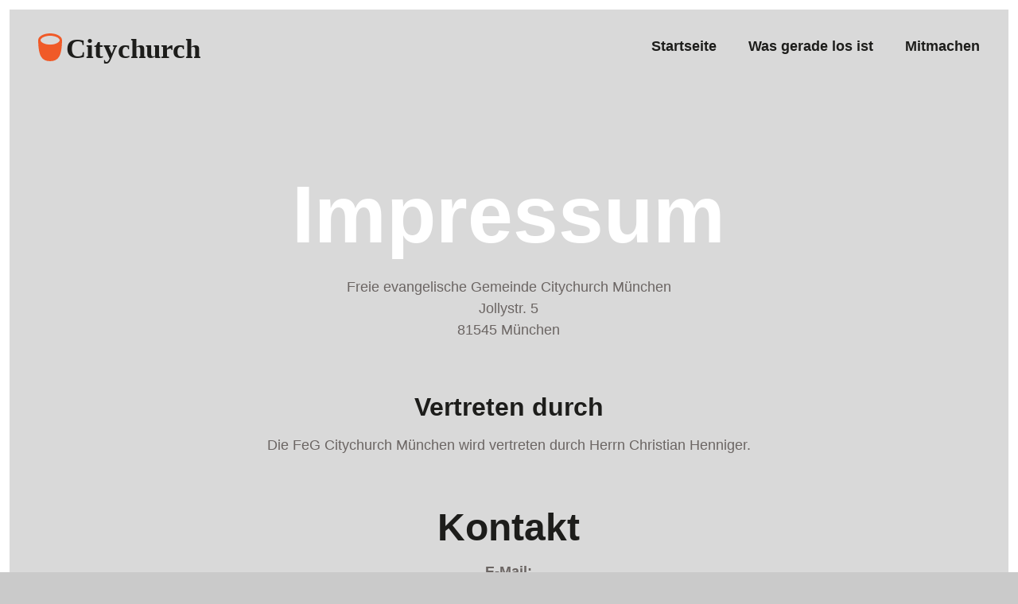

--- FILE ---
content_type: text/html; charset=UTF-8
request_url: https://www.citychurch-muenchen.de/impressum/
body_size: 3128
content:

<!DOCTYPE html>
<html lang="de">
<head>

  <meta charset="utf-8">
  <meta name="viewport" content="width=device-width,initial-scale=1.0">
  <meta name="description" content="Wir sind eine christliche Kirche in München, in der Glauben zusammen gelebt, Vielfalt als Stärke verstanden und gewagt wird, Neues auszuprobieren.">

  <title>Citychurch | Impressum</title>
  <meta name="author" content="Citychurch ">
  <meta name="keywords" content="Kirche Glaube Christentum München" >

  <!--Meta facebook-->
  <meta property="og:title" content="Impressum">
  <meta property="og:type" content="website">
  <meta property="og:description" content="Wir sind eine christliche Kirche in München, in der Glauben zusammen gelebt, Vielfalt als Stärke verstanden und gewagt wird, Neues auszuprobieren.">
  <meta property="og:image" content="https://www.citychurch-muenchen.de/media/site/f704ff432e-1734098938/citychurch-meta.png" >
  <meta property="og:url" content="https://www.citychurch-muenchen.de/impressum">
  <meta property="og:site_name" content="Citychurch">
  <meta property="fb:admins" content="946109240881497">

  <link href="https://www.citychurch-muenchen.de/assets/css/style.css" rel="stylesheet">




  <meta name="viewport" content="width=device-width", initial-scale="1.0",shrink-to-fit="no" />
  <link rel="icon" type="image/png" href="https://www.citychurch-muenchen.de/assets/favicon/favicon-96x96.png" sizes="96x96" />
  <link rel="icon" type="image/svg+xml" href="https://www.citychurch-muenchen.de/assets/favicon/favicon.svg" />
  <link rel="shortcut icon" href="https://www.citychurch-muenchen.de/assets/favicon/favicon.ico" />
  <link rel="apple-touch-icon" sizes="180x180" href="https://www.citychurch-muenchen.de/assets/favicon/apple-touch-icon.png" />
  <meta name="apple-mobile-web-app-title" content="Citychurch München" />
  <link rel="manifest" href="https://www.citychurch-muenchen.de/assets/favicon/site.webmanifest" />

  <meta name="theme-color" content="#CACACA">
  
  <!-- Analytic Code einbinden, falls er vorhanden ist -->
      <script defer data-domain="citychurch-muenchen.de" src="https://plausible.io/js/script.outbound-links.js"></script>
<script>window.plausible = window.plausible || function() { (window.plausible.q = window.plausible.q || []).push(arguments) }</script>      
 
</head>
<body>

  

  <nav id="main-nav" >
      <a href="https://www.citychurch-muenchen.de" class="logo-link"><h2 id="logo">Citychurch</h2></a>
      <div id="burger-icon"  onclick="toggleNav()">
        <div id="burger-strich-01" class="burger-strich" >&nbsp; </div>
        <div id="burger-strich-02" class="burger-strich" >&nbsp; </div>
        <div id="burger-strich-03" class="burger-strich" >&nbsp; </div>
      </div>
      <nav id="navigation">
                  <a class="navigations-item"   href="https://www.citychurch-muenchen.de">Startseite</a>
                <a class="navigations-item"   href="https://www.citychurch-muenchen.de/was-gerade-los-ist">Was gerade los ist</a>
                <a class="navigations-item"   href="https://www.citychurch-muenchen.de/mitmachen">Mitmachen</a>
                  
        
      </nav>

    </nav>
  <main id="main-content"  >
    <div class="grid" >
      <div class="simple-page simple-page-intro">
        <h1>Impressum</h1>
        <p>Freie evangelische Gemeinde Citychurch München<br />
Jollystr. 5<br />
81545 München</p>
<h3>Vertreten durch</h3>
<p>Die FeG Citychurch München wird vertreten durch Herrn Christian Henniger.</p>
<h2>Kontakt</h2>
<p><strong>E-Mail: </strong><br />
<span class="schutz">ed.nehcneum-hcruhcytic@musserpmi</span><br />
<strong>Tel.:</strong><br />
<span class="schutz">1066537 - 2610</span></p>
<p>Die Freie evangelische Gemeinde Citychurch München gehört zum</p>
<p>Bund Freier evangelischer Gemeinden in Deutschland KdöR<br />
Goltenkamp 4<br />
58452 Witten</p>
<p>Internet: <a href="https://feg.de">https://feg.de</a></p>
<h2>Bankverbindung</h2>
<table>
        <tr>
          <td>Empfänger</td>
          <td>Citychurch Muenchen</td>
        </tr>
        <tr>
          <td>IBAN</td>
          <td><span>DE68</span><span>4526</span><span>0475</span><span>0014</span><span>0978</span><span>00</span></td>
        </tr>
        <tr>
          <td>BIC</td>
          <td>GENODEM1BFG</td>
        </tr>
        <tr>
          <td>Verwendungszweck</td>
          <td>Deine Adresse</td>
        </tr>
 </table>
<h2>Verantwortlichkeit</h2>
<p>Verantwortlich für den Inhalt gemäß §5 TMG sowie §18 Abs. 2 MStV ist Herr Christian Henniger.</p>
<h2>Dieses Impressum gilt auch für</h2>
<ul>
<li><a href="https://www.facebook.com/CityChurchMuenchen">https://www.facebook.com/CityChurchMuenchen</a></li>
<li><a href="https://www.youtube.com/citychurchmunich">https://www.youtube.com/citychurchmunich</a></li>
<li><a href="https://www.instagram.com/citychurchmuenchen/">https://www.instagram.com/citychurchmuenchen/</a></li>
<li><a href="https://twitter.com/CitychurchMUC/">https://twitter.com/CitychurchMUC/</a></li>
</ul>
<h2>Haftungsausschluss</h2>
<h3>Haftung für Inhalte</h3>
<p>Die Inhalte unserer Seiten wurden mit größter Sorgfalt erstellt. Für die Richtigkeit, Vollständigkeit und Aktualität der Inhalte können wir jedoch keine Gewähr übernehmen. Als Diensteanbieter sind wir gemäß § 7 Abs.1 TMG für eigene Inhalte auf diesen Seiten nach den allgemeinen Gesetzen verantwortlich. Nach §§ 8 bis 10 TMG sind wir als Diensteanbieter jedoch nicht verpflichtet, übermittelte oder gespeicherte fremde Informationen zu überwachen oder nach Umständen zu forschen, die auf eine rechtswidrige Tätigkeit hinweisen. Verpflichtungen zur Entfernung oder Sperrung der Nutzung von Informationen nach den allgemeinen Gesetzen bleiben hiervon unberührt. Eine diesbezügliche Haftung ist jedoch erst ab dem Zeitpunkt der Kenntnis einer konkreten Rechtsverletzung möglich. Bei Bekanntwerden von entsprechenden Rechtsverletzungen werden wir diese Inhalte umgehend entfernen.</p>
<h3>Haftung für Links</h3>
<p>Unser Angebot enthält Links zu externen Webseiten Dritter, auf deren Inhalte wir keinen Einfluss haben. Deshalb können wir für diese fremden Inhalte auch keine Gewähr übernehmen. Für die Inhalte der verlinkten Seiten ist stets der jeweilige Anbieter oder Betreiber der Seiten verantwortlich. Die verlinkten Seiten wurden zum Zeitpunkt der Verlinkung auf mögliche Rechtsverstöße überprüft. Rechtswidrige Inhalte waren zum Zeitpunkt der Verlinkung nicht erkennbar. Eine permanente inhaltliche Kontrolle der verlinkten Seiten ist jedoch ohne konkrete Anhaltspunkte einer Rechtsverletzung nicht zumutbar. Bei Bekanntwerden von Rechtsverletzungen werden wir derartige Links umgehend entfernen.</p>
<h3>Urheberrecht</h3>
<p>Die durch die Seitenbetreiber erstellten bzw. verwendeten Inhalte und Werke auf diesen Seiten unterliegen dem deutschen Urheberrecht. Die Vervielfältigung, Bearbeitung, Verbreitung und jede Art der Verwertung außerhalb der Grenzen des Urheberrechtes bedürfen der Zustimmung des jeweiligen Autors bzw. Erstellers. Soweit die Inhalte auf dieser Seite nicht vom Betreiber erstellt wurden, werden die Urheberrechte Dritter beachtet. Insbesondere werden Inhalte Dritter als solche gekennzeichnet. Sollten Sie trotzdem auf eine Urheberrechtsverletzung aufmerksam werden, bitten wir um einen entsprechenden Hinweis. Bei Bekanntwerden von Rechtsverletzungen werden wir derartige Inhalte umgehend entfernen.</p>
<h3>Sämtliche angebotenen Informationen dieser Webseite dürfen – falls nicht anders beschrieben – nur mit schriftlicher Genehmigung der Freie evangelische Gemeinde Citychurch München weiterverbreitet oder anderweitig genutzt werden.</h3>      </div> 
    </div>
  
</main>
<footer id="main-footer" class="grid">
    <div class="footer-navigation">
      <div class="footer-block">
        <h3>Navigation</h3>
                    <a href="https://www.citychurch-muenchen.de/home">Startseite</a> 
                              <a href="https://www.citychurch-muenchen.de/was-gerade-los-ist">Was gerade los ist</a> 
                              <a href="https://www.citychurch-muenchen.de/mitmachen">Mitmachen</a> 
                        </div>
      <div class="footer-block">
        <h3>Kontakt</h3>
                    <a href="https://www.instagram.com/citychurchmuenchen/" target="_blank">Instagram</a>          
                              <a href="https://de-de.facebook.com/CityChurchMuenchen" target="_blank">Facebook</a>          
                              <a href="https://www.citychurch-muenchen.de/app">Unsere App</a> 
                              <a href="https://www.citychurch-muenchen.de/newsletter">E-Mail Newsletter</a> 
                              <a href="https://www.citychurch-muenchen.de/kontakt">Kontaktformular</a> 
                          



      </div>
      <div class="footer-block">
        <h3>Unser Netzwerk</h3>
                    <a href="https://www.feg.de/" target="_blank">Bund Freier evangelischen Gemeinde</a>          
                              <a href="http://www.ea-muenchen.de/" target="_blank">Evangelische Allianz München</a>          
                              <a href="http://www.ack-bayern.de/" target="_blank">Arbeitsgemeinschaft christlicher Kirchen (ACK)</a>          
                        </div>
      <div class="footer-block">
        <h3>Legal</h3>
                      <a href="https://www.citychurch-muenchen.de/impressum">Impressum</a> 
                                    <a href="https://www.citychurch-muenchen.de/datenschutz">Datenschutz</a> 
                                    <a href="https://citychurchmuc.sharepoint.com/:b:/g/EXtwKsPI-GZNoCah_MqNY6MBNGM0yiK4E54Q_BDc_XW_nA?e=jinC72" target="_blank">Schutzkonzept</a>          
                            </div>
    </div>
    <div class="footer-abschluss">
      <h2 class="logo-footer">Citychurch</h2>
      <div class="jahreszahl">2026</div>

    </div>
  </footer>



</body>
<script src="https://www.citychurch-muenchen.de/assets/js/citychurch.js"></script>


</html>



--- FILE ---
content_type: text/css
request_url: https://www.citychurch-muenchen.de/assets/css/style.css
body_size: 6923
content:
*{
  box-sizing: border-box;
}

/* --- FARBEN ---*/
:root {
  --cc-weiss: #FFFFFF;
  --cc-hellgrau: #D9D9D9;
  --cc-mittelgrau: #B0ABA9;
  --cc-dunkelgrau: #6B6563;
  --cc-rot: #F05A28;
  --cc-rot-dunkel: #B13D16;
  --cc-schwarz: #1D1D1B;
}

/* --- SCHRIFTEN ---*/
@font-face {
   font-family:"Brandon";
   font-style: normal;
   font-weight: 400;
   src:
   url(../fonts/Brandon-Text-Regular.woff2) format('woff2'),
   url(../fonts/Brandon-Text-Regular.woff) format('woff'),
}
@font-face {
  font-family:"Brandon";
  font-style: italic;
  font-weight: 400;
  src:
  url(../fonts/Brandon-Text-Regular-Italic.woff2) format('woff2'),
  url(../fonts/Brandon-Text-Regular-Italic.woff) format('woff'),
}
@font-face {
  font-family:"Brandon";
  font-style: normal;
  font-weight: 500;
  src:
  url(../fonts/Brandon-Text-Medium.woff2) format('woff2'),
  url(../fonts/Brandon-Text-Medium.woff) format('woff'),
}
@font-face {
 font-family:"Brandon";
 font-style: italic;
 font-weight: 500;
 src:
 url(../fonts/Brandon-Text-Medium-Italic.woff2) format('woff2'),
 url(../fonts/Brandon-Text-Medium-Italic.woff) format('woff'),
}

@font-face {
  font-family:"Brandon";
  font-style: normal;
  font-weight: 700;
  src:
  url(../fonts/Brandon-Text-Bold.woff2) format('woff2'),
  url(../fonts/Brandon-Text-Bold.woff) format('woff'),
}
@font-face {
 font-family:"Brandon";
 font-style: italic;
 font-weight: 700;
 src:
 url(../fonts/Brandon-Text-Bold-Italic.woff2) format('woff2'),
 url(../fonts/Brandon-Text-Bold-Italic.woff) format('woff'),
}

@font-face {
  font-family:"Brandon";
  font-style: normal;
  font-weight: 900;
  src:
  url(../fonts/Brandon-Text-Black.woff2) format('woff2'),
  url(../fonts/Brandon-Text-Black.woff) format('woff'),
}


/* --- Grundeinstellungen ---*/
html{
  -webkit-hyphens: auto;
  -ms-hyphens: auto;
  hyphens:auto;
  background-color:#CACACA;
}


body{
  font-family: "Brandon", -apple-system,BlinkMacSystemFont,Segoe UI,Roboto,Helvetica,Arial,sans-serif;
  font-feature-settings: "liga";
  font-weight: 500;
  background-color: var(--cc-hellgrau);
  color:var(--cc-schwarzschwarz);
  font-size: 1.125rem;
  line-height: 1.6875rem; /* 150% */
  margin: 0;
  text-rendering: geometricPrecision;
  overflow-x: hidden;
  border: 12px solid var(--cc-weiss);
  border-top: 0;
  text-align: center;
}

::selection {
  background: rgba(240, 90, 40, 0.20); /* WebKit/Blink Browsers */ 
  color:var(--cc-rot);

}
::-moz-selection {
  background: rgba(240, 90, 40, 0.20);  /* Gecko Browsers */ 
  color:var(--cc-rot);
}

ul, ol {
  padding: 0 8rem;
  margin: 25px 0 30px 0;
}

h1{
  font-size: 6.4rem;
  line-height:6.75rem;
  text-align: center;
  font-weight: 700;
  hyphens:manual;
  color: var(--cc-weiss);
}


h2{
  font-size: 3rem;
  line-height:3.25rem;
  text-align: center;
  font-weight: 700;
  hyphens:manual;
  color: var(--cc-schwarz);
  
}

h3{
  font-size: 2rem;
  line-height:2.4rem;
  text-align: center;
  font-weight: 900;
  hyphens:manual;
  color: var(--cc-schwarz);
}
h4{
  font-size: 2rem;
  line-height:2.4rem;
  text-align: center;
  font-weight: 700;
  hyphens:manual;
  color: var(--cc-schwarz);
}
h5{
  font-size: 1.5rem;
  line-height:2rem;
  text-align: center;
  font-weight: 900;
  hyphens:manual;
  color: var(--cc-schwarz);
}
h6{
  font-size: 1.5rem;
  line-height:2rem;
  text-align: center;
  font-weight: 700;
  hyphens:manual;
  color: var(--cc-schwarz);
}

@media only screen and (max-width: 780px){
  h1{
    font-size: 3rem;
    line-height:3.4rem;
  }
  h2{
    font-size: 2.375rem;
    line-height:2.275rem;
  }
  h3, h4{
    font-size: 2rem;
    line-height:2.4rem;
  }
  ul, ol {
    padding: 0 2rem;
  }
}




a, a:visited{
  text-decoration: underline;
  font-style: italic;
  color: var(--cc-schwarz);
}
a:hover, a:focus{
  text-decoration: underline;
  color: var(--cc-rot);
}


img{
  object-fit: cover;

  width: 100%;
}
/* --- Grid logik ---*/

.grid{
  display: grid;
  grid-template-columns:  [browser-left] 0 [grid-start] 1fr 1fr[artikel-start] 1fr [ein-viertel] 1fr [ein-drittel] 1fr 1fr [mitte zwei-drittel] 1fr 1fr [zwei-drittel] 1fr [drei-viertel] 1fr [artikel-end] 1fr 1fr [grid-end] 0 [browser-right];
  grid-gap: 0 2.25rem;
}
@media only screen and (max-width: 780px){
  .grid{
    display: grid;
    grid-template-columns:  1rem [grid-start artikel-start] 1fr [ein-viertel]  1fr [mitte] 1fr [drei-viertel] 1fr [grid-end artikel-end] 1rem  ;
    grid-gap: 0 0.25rem;
  }

}




/* --- Seitengerüst ---*/
#main-nav{
  grid-row-start: 1;
  grid-row-end: 2;
  position: absolut ;
  width: 100%;
  z-index: 9999;
}
#main-content{
  grid-row-start: 2;
  grid-row-end: 3;
  display: flex;
  flex-flow: column;

}
#main-footer{
  grid-row-start: 3;
  grid-row-end: 4;
}

/* --- Header und Navigation ---*/

#main-nav{
  align-items: center;


  border-top: solid 12px var(--cc-weiss);
  border-right: solid 12px var(--cc-weiss);
  border-left: solid 12px var(--cc-weiss);
  position: fixed;
  top: 0;
  left: 0;
  width: calc(100%);
  transition: background 0.25s ease-out 0s;
  display: grid;
  
}
@media only screen and (min-width: 781px){
  #main-nav{
    grid-template-columns:  [browser-left] 0 [grid-start] 1fr 1fr 1fr [ein-viertel] 1fr [ein-drittel] 1fr 1fr [mitte zwei-drittel] 1fr 1fr [zwei-drittel] 1fr [drei-viertel] 1fr  1fr 1fr [grid-end] 0 [browser-right];
    grid-gap: 0 2.25rem;
  }

}
@media only screen and (max-width: 780px){
  #main-nav{
    display: flex;
    flex-direction: row;
    padding: 0 1.5rem;
    position: fixed ;
  }

}


#logo{
color: var(--cc-Schwarz, #1D1D1B);
font-family: "Brandon";
font-size: 2.1875rem;
font-style: normal;
font-weight: 700;
line-height: 2.625rem; /* 120% */
text-align: left;
z-index: 600;
text-decoration: none;
}
a.logo-link,a.logo-link:visited {
  text-decoration: none;
  z-index: 600;
  grid-column-start: grid-start;
  grid-column-end: 6;
}
#logo::before {
  content: url(../img/citychurch-logo.svg);
  width: 30px;
  height: 35px;
  vertical-align: -4px;
  margin: 0 5px 0 0;
}

#navigation{
  display: flex;
  flex-direction: row-reverse;
  grid-column-start: 6;
  grid-column-end: grid-end;
  vertical-align:middle;
}




@media only screen and (min-width: 781px){
  a.navigations-item, a.navigations-item:visited{
    color:var(--cc-schwarz);
    font-style: normal;
    font-weight: 700;
    text-decoration: none;
    padding: 5px 0;
    margin: 0 0 0 40px;
    transition: all 0.15s ease-in-out 0s;
  }
  a.navigations-item:first-of-type{
    order: 3;
  }
  a.navigations-item:nth-of-type(2){
    order: 2;
  }
  a.navigations-item:nth-of-type(3){
    order: 1;
  }
  #main-nav:hover{
    background-color: var(--cc-hellgrau);
    background: rgba(217, 217, 217, 0.7);
   backdrop-filter: blur(7px);
    -webkit-backdrop-filter: blur(7px);
  }

  #burger-icon{
    display: none;
  }
  a.navigations-item::after{
    content: " ";
    width: 100%;
    height: 3px;
    background-color: var(--cc-schwarz);
    opacity: 0;
    display: block;
    transition: all 0.3s ease-in-out 0s;
  }
  a.navigations-item{
    margin-bottom: 0.5rem;
    transition: margin 0.3s ease-in-out 0s;
  }
  a.navigations-item:hover{
    margin-bottom: 0;
  }
  a.navigations-item:hover::after{
    margin: 0.5rem 0 0 0;
    opacity: 1;
  }
  a[aria-current]::after{
    margin: 0.5rem 0 0 0;
    opacity: 1;
  }
  a[aria-current]{
    margin-bottom: 0;
  }

}
@media only screen and (max-width: 780px){
  /*
  #main-nav{
    background-color: var(--cc-hellgrau);
    background: rgba(217, 217, 217, 0.7);
    backdrop-filter: blur(7px);
    -webkit-backdrop-filter: blur(7px);
  }
  #main-nav.navigation-offen{
    backdrop-filter:none;
    -webkit-backdrop-filter: none;
  }
    */
  #navigation{
    flex-direction: column;
  }
  #navigation{
    background-color: rgba(240, 90, 40, 0);
    position: fixed;
    width: 100vw;
    height: 100%;
    right: -100vw;
    z-index: 100;
    transition: background-color 0.3s ease-in-out 0s;
    top: 0;
    display: flex;
    flex-direction: column;
    padding: 200px 50px;

  }
  a.navigations-item, a.navigations-item:visited, a.navigations-item:hover{
    color:var(--cc-weiss);
    font-style: normal;
    font-weight: 400;
    text-decoration: none;
    padding: 5px 0;
    font-size: 2rem;
    margin: 2rem 0;
    text-align: left;
  }
  a.navigations-item::before{
    content: " ";
    height: 100%;
    width: 3px;
    margin: 0 10px 0 0;
    background-color: var(--cc-weiss);
    opacity: 0;
    display: block;
    transition: all 0.3s ease-in-out 0s;
    display: inline-flex;
  }
  
  a[aria-current]::before{
    opacity: 1;
  }
  #burger-icon{
    background-color: var(--cc-hellgrau);
    background: rgba(217, 217, 217, 0.7);
    backdrop-filter: blur(7px);
    -webkit-backdrop-filter: blur(7px);
    padding: 12px 10px;
    border-radius: 12px;
    position: absolute;
    top: 1.7rem;
    z-index: 500;
    display: absolute;
    top: 1.7rem;
    right: 2rem;
  }
  #burger-icon.navigation-offen{
    background-color: transparent;
    backdrop-filter: blur(0px);
    -webkit-backdrop-filter: blur(0px);
  }
  #navigation.navigation-offen{
    right: 0;
    background-color: rgba(240, 90, 40, 0.90);
    backdrop-filter: blur(7px);
    -webkit-backdrop-filter: blur(7px);
  }
  #logo.navigation-offen{
    color: var(--cc-weiss);
  }
  #logo.navigation-offen::before{
    content: url(../img/citychurch-logo-weiss.svg);
    width: 30px;
    height: 35px;
    vertical-align: -4px;
    margin: 0 5px 0 0;
  }
  #burger-icon{
    z-index: 500;
    display: absolute;
    top: 1.7rem;
    right: 1.5rem;

  }
  .burger-strich{
    background-color: var(--cc-dunkelgrau);
    width: 38px;
    height: 3px;
    border-radius: 2px;
    margin: 4px 0;
    transition: all 0.4s ease 0s;
  }
  /*
 #main-nav.navigation-offen{
  border-top: solid 12px var(--cc-rot);
  border-left: solid 12px var(--cc-rot);
  border-right: solid 12px var(--cc-rot);
 }
  */
  #burger-strich-01.navigation-offen{
    transform: rotate(45deg);
    background-color: var(--cc-weiss);
    margin: 10px 0 -14px 0;
  }
  #burger-strich-02.navigation-offen{
    opacity: 0;
  }
  #burger-strich-03.navigation-offen{
    transform: rotate(-45deg);
    background-color: var(--cc-weiss);  
  }
  
  a.logo-link,a.logo-link:visited {
    grid-column-end: 13;
  }
} 
 
/* --- Footer --- * /


/*-------------*/
/* --- Main ---*/
/*-------------*/

/*- Intro */

#intro{
  margin: 12rem 0 0 0;
}

h1{
  grid-column-start: 4;
  grid-column-end: 12;
  margin: 1.5rem 0 1.5rem 0;
}

.intro-text{
  color: var(--cc-schwarz);
  text-align: center;
  font-family: "Brandon";
  font-size: 2rem;
  font-style: italic;
  font-weight: 500;
  line-height: 2.625rem; /* 131.25% */
  grid-column-start: 4;
  grid-column-end: 12;
  margin: 0;
}
@media only screen and (max-width: 780px){
  .intro-text{
    font-size: 1.5rem;
    line-height: 2rem; /* 131.25% */
  }
}
.artikel  *{
  grid-column-start: 4;
  grid-column-end: span 8;
}

@media only screen and (max-width: 780px){
  h1{
    grid-column-start: grid-start;
    grid-column-end: grid-end;
  }
  .intro-text{
    grid-column-start: grid-start;
    grid-column-end: grid-end;
  }
  .artikel  *{
    grid-column-start: grid-start;
    grid-column-end: grid-end;
  }
}


/*-- Gottesdienst ---*/

.gottesdienst {
  background-color: var(--cc-weiss);
  border-radius: 1.25rem;
  box-shadow: 0px 8px 10px -6px rgba(0, 0, 0, 0.10), 0px 20px 25px -5px rgba(0, 0, 0, 0.10);
  display: flex;
  flex-direction: row;
  min-height: 8.75rem;
  max-width: 35.6875rem;
  place-self: center;
  margin: 5rem 2rem 7rem;
  text-decoration: none;
  transition: margin 0.15s ease-in-out 0s, box-shadow  0.15s ease-in-out 0s;
}
.gottesdienst:hover{
  text-decoration: none;
  margin: 4.9rem 1rem 7.1rem 3rem;
  color: var(--cc-rot);
  box-shadow: 0px 8px 10px -6px rgba(0, 0, 0, 0.10), 0px 40px 25px 5px rgba(0, 0, 0, 0.10);

}

.gottesdienst-farbe{
  background-color: var(--cc-rot);
  width: 8.75rem;
  border-radius: 1.25rem 0 0 1.25rem;
  display: flex;
  justify-content: center;
  align-items: center;
}
.gottesdienst-info{
  padding: 1rem 2rem;
  display: flex;
  flex-direction: column;
  justify-content: center;
}

.gottesdienst h2{
  color: var(--cc-dunkelgrau);
  font-size: 0.875rem;
  font-style: normal;
  font-weight: 500;
  line-height: 1.5rem; /* 171.429% */
  text-align: left;
  margin: 0;
}
.gottesdienst:hover h2{
  color: var(--cc-rot);
}
.gottesdienst-wann{
  font-size: 1.375rem;
  font-style: normal;
  font-weight: 900;
  line-height: 1.75rem; /* 127.273% */
  text-align: left;

}

.gottesdienst-wo{
  font-size: 0.875rem;
  font-style: normal;
  font-weight: 500;
  line-height: 1.5rem; /* 171.429% */
  text-align: left;
}
@media only screen and (max-width: 480px){
  .gottesdienst-info{
    width: 57vw;
  }
  .gottesdienst-farbe{
    width: 27vw;
  }
}

/* --- Bilderkachel ---*/
.bilderkachel{
  display: grid;
  grid-template-columns: repeat(12, 1fr);
  grid-template-rows: repeat(12, 1fr);
  gap: 0;
  min-height: 820px;
  height: 76vw;
  justify-items: stretch;
  align-items: stretch;
  margin: 1rem 0;
}

.bk-bild-01{
  grid-column-start: 1;
  grid-column-end: 7;
  grid-row-start: 1;
  grid-row-end: 7;
}
.bk-bild-02{
  grid-column-start: 7;
  grid-column-end: 13;
  grid-row-start: 1;
  grid-row-end: 7;
}
.bk-bild-03{
  grid-column-start: 1;
  grid-column-end: 6;
  grid-row-start: 7;
  grid-row-end: 13;
}
.bk-bild-04{
  grid-column-start: 6;
  grid-column-end: 13;
  grid-row-start: 7;
  grid-row-end: 13;
}

/* Bilderkachel responsive*/

@media screen and (max-width:680px){

  .bilderkachel{
    height: 180vw;
  }
  .bk-bild-01{
    grid-column-start: 1;
    grid-column-end: 13;
    grid-row-start: 1;
    grid-row-end: 5;
  }
  .bk-bild-02{
    grid-column-start: 1;
    grid-column-end: 7;
    grid-row-start: 5;
    grid-row-end: 8;
  }
  .bk-bild-03{
    grid-column-start: 7;
    grid-column-end: 13;
    grid-row-start: 5;
    grid-row-end: 8;
  }
  .bk-bild-04{
    grid-column-start: 1;
    grid-column-end: 13;
    grid-row-start: 8;
    grid-row-end: 13;
  }
}
/* --- -----–––——————————— --- */
/* --- Erklärungstext/DNA --- */
/* --- -----–––——————————— --- */

.ueber-uns-hl{
  font-size: 1.125rem;
  line-height: 2.6rem;
  font-weight: 500;
  margin: 5rem 0 3.5rem;
}

.dna-item{
  grid-column-end: span 4;
  
}
.dna-item:first-of-type{
  grid-column-start: 2;
}
@media only screen and (max-width: 780px){

  #dna{
    display: flex;
    flex-direction: column;
    margin: 0 2rem 0;
  }
  .dna-item{
    margin-bottom: 5rem;
  }
}

.dna-item h2{
  text-align: center;
font-size: 2rem;
font-style: normal;
font-weight: 900;
line-height: 2.625rem; /* 131.25% */
text-transform: uppercase;
}
.dna-item p{
  color: var(--cc-dunkelgrau);
  font-weight: 500;
  text-align: center;
  border-bottom: solid 3px var(--cc-schwarz);
  padding-bottom: 3rem;
}

.dna-illu{
  display: flex;
  justify-content: center;
  align-items: center;
  height: 8rem;
}


.artikel p{
  padding: 0 ;
  text-align: center;
  color: var(--cc-dunkelgrau);
}
blockquote, blockquote p, .artikel blockquote p, .simple-page blockquote p{
  color: var(--cc-schwarz);
  padding: 0;
  margin: 3rem 0 3rem;
  text-align: center;
  font-size: 2rem;
  font-style: italic;
  font-weight: 500;
  line-height: 2.625rem; /* 131.25% */
}
blockquote p, .simple-page blockquote p{
  margin: 0;
}
blockquote::before{
  content: url(../img/becher.svg);
  display: block;
  margin-bottom: 1rem;
}
blockquote::after{
  content: url(../img/herz.svg);
  display: block;
  margin-top: 1rem;
}

#ueber-uns{
  margin: 2rem 0 3rem;
}
/* --- -----–––——————————— --- */
/* --- Predigtreihe --- */
/* --- -----–––——————————— --- */

.predigtreihe{
  display: grid;
  grid-template-columns: 1fr 1fr;
  grid-template-rows: 1fr;
  margin: 0 10vw;
  background-color: var(--cc-weiss);
  border-radius: 1.25rem;
  filter: drop-shadow(0px 20px 25px rgba(0, 0, 0, 0.10)) drop-shadow(0px 8px 10px rgba(0, 0, 0, 0.10));
}
.predigtreihe img{
  border-radius: 1.25rem 0 0 1.25rem ;
}
.predigtreihe-info{
  text-align: left;
  padding: 2rem;
  display: grid;
  grid-template-rows: min-content auto min-content;
  

}
.predigtreihe-info h3{
  text-align: left;
  margin: 0;
}
.predigtreihe-info p{
  color: var(--cc-dunkelgrau);
  font-size: 1.125rem;
  font-style: normal;

line-height: 1.6875rem; /* 150% */
}
.predigtreihe-wann{
  font-weight: 700;
  margin-top: 0.5rem;
}
.predigtreihe-wo p{
  margin: 0;
  font-style: italic;
  font-weight: 400;
  color: var(--cc-rot);
}
.predigtreihe-wo a, .predigtreihe-wo a:visited{
  color: var(--cc-rot);
}
.predigtreihe-wo a:hover, .predigtreihe-wo a:active{
  color: var(--cc-rot-dunkel);
}
.abschluss-strich{
  width: 30px;
  height: 3px;
  background-color: var(--cc-dunkelgrau);

}

@media only screen and (max-width: 1200px){
  .predigtreihe{
    display: grid;
    grid-template-columns: 1fr;
    grid-template-rows: 1fr 1fr;
    max-width: 600px;
    justify-self: center;
  }
  .predigtreihe img{
    border-radius: 1.25rem 1.25rem 0 0  ;
  }
  #predigtreihe{
    display: grid;
    grid-template-columns: 1fr;
    grid-template-rows: auto auto;
    align-content: center;
    justify-content: center;
  }
  
  .predigtreihe-info{
    text-align: left;
    padding: 2rem;
    display: grid;
    grid-template-rows: min-content auto min-content;
    
  
  }
}
@media only screen and (max-width: 780px){
  .predigtreihe{
    display: grid;
    grid-template-columns: 1fr;
    grid-template-rows: auto auto;
  }
}
@media only screen and (max-width: 480px){
  .predigtreihe{
    margin: 0 1rem;
  }
}
#predigtreihe{
  margin: 1rem 0 3rem 0;
}
/*--- Podcasts ---*/
#podcasts{
  width: 100%;

}
.podcast-hl{
  font-size: 1.125rem;
  line-height: 2.6rem;
  font-weight: 500;
  margin: 2rem 0 2.5rem;
  color: var(--cc-dunkelgrau);
}
.podcast-logos{
  width: 100%;
  display: flex;
  flex-direction: row;
  justify-content: center;
  align-items: center;
  margin-bottom: 6rem;
  flex-wrap: wrap;
  padding: 0 2rem;
}

.podcast-logos a {
  margin:  2rem 2rem;
}

.podcast-logo{
  --fillColor: var(--cc-dunkelgrau);
}
.podcast-logo:hover{
  --fillColor: var(--cc-rot);
}

/*--- Was gerade los ist ---*/
.info-liste{
  display: flex;
  flex-direction: column;
  width: 100%;
  margin: 0  0 9rem 0 ;
}
.info-item{
  background-color: var(--cc-weiss);
  border-radius: 1.25rem;
  box-shadow: 0px 8px 10px -6px rgba(0, 0, 0, 0.10), 0px 20px 25px -5px rgba(0, 0, 0, 0.10);
  display: flex;
  flex-direction: row;
  height: 8.75rem;
  width: 35.6875rem;
  place-self: center;
  margin: 1rem 2rem 2rem; 
  --fillColor: var(--cc-dunkelgrau);
  transition: all 0.15s ease-in-out 0s;
  text-decoration: none;
}

.info-item:hover{
  --fillColor: var(--cc-rot);
  box-shadow: 0px 8px 10px -6px rgba(0, 0, 0, 0.10), 0px 40px 25px 5px rgba(0, 0, 0, 0.10);
 /* margin: 0.5rem 1rem 2.5rem 3rem; */
 margin: 0.9rem 1rem 2.1rem 3rem;
  text-decoration: none;
  color: var(--cc-rot);

}
.info-item:hover h2, .info-item:hover h3{
  color: var(--cc-rot);
}

.info-item img {
  border-radius: 1.25rem 0 0 1.25rem ;
  width: 8.75rem;
}
.info-item-info{
  display: flex;
  flex-direction: column;
  padding: 0.5rem 0.2rem 0.5rem 2rem;
  justify-content: center;
  margin-top: -10px;
  width: 100%;
}

.info-item-info h3{
  font-size: 0.875rem;
  font-style: normal;
  font-weight: 500;
  line-height: 1.5rem; /* 171.429% */
  text-align: left;
  margin: 0;
  color: var(--cc-dunkelgrau);

}

.info-item-info h2{
  font-size: 1.375rem;
  font-style: normal;
  font-weight: 900;
  line-height: 1.75rem; /* 127.273% */
  text-align: left;
  margin: 0;
}

.info-pfeil{
  display: grid;
  justify-content: center;
  align-content: center;
  padding: 0 1.5625rem 0 0;
  transition: padding 0.1s ease-out 0s;
}

.info-item:hover .info-pfeil{
  padding: 0 1.1rem 0 0;
}

.weitere-link{
  place-self: center;
  margin-top: 1rem;
}
@media only screen and (max-width: 660px){
  .info-item{
  flex-direction: column;
  width: auto;
  height: auto;
  max-width: 400px;
  }
  .info-item img {
    border-radius: 1.25rem 1.25rem 0 0  ;
    width: 100%;
  }
  .info-pfeil{
    display: none;
  }
  .info-item-info, .job-item-info {
    margin: 1rem 0 1.5rem;
    padding: 0.5rem 1.5rem;
  }
  
  .info-item-info h3{
    font-size: 0.875rem;
    font-style: normal;
    font-weight: 500;
    line-height: 1.5rem; /* 171.429% */
    text-align: left;
    margin: 0;
    color: var(--cc-dunkelgrau);
  
  }
  
  .info-item-info h2{
    font-size: 1.375rem;
    font-style: normal;
    font-weight: 900;
    line-height: 1.75rem; /* 127.273% */
    text-align: left;
    margin: 0;
  }
}


/*  Spenden */

.svg-container{
  grid-column-start: grid-start;
  grid-column-end: grid-end;
  display: grid;
  align-content: center;
  justify-content: center ;
  margin-bottom: -1.8rem;
}
#spenden {
  margin: 5rem 0;
}

table{
  margin: 3rem auto 2rem
}
td{
  color: var(--cc-dunkelgrau);
  padding: 0 0.7rem;
  width: 50%;
}
td span{
  margin-right: 0.4rem;
}
tr td{
  text-align: left;
}

tr td:first-child{
  text-align: right;
  font-weight: 900;
}
@media only screen and (max-width: 780px){
  tr td:first-child{
    text-align: center;
  }
  td{
    width: 100%;
    display: block;
    text-align: center;
  }
  tr{
    padding-bottom: 2rem;
    display: block;
  }
  tr td{
    text-align: center;
  }

}

.artikel a{
  color: var(--cc-dunkelgrau);
}
.artikel a:hover{
  color: var(--cc-rot);
}

a.btn{
  color: var(--cc-weiss);
  background-color: var(--cc-rot);
  border-radius: 0.75rem;
  padding: 0.63rem 1.5rem;
  text-decoration: none;
  font-style: italic;
  font-weight: 700;
  width: auto;
  transition: all 0.17s ease-out 0s;
  margin: 1rem 0 2rem ;
}
a.btn:hover{
  color: var(--cc-weiss);
  box-shadow: 0px 8px 10px -6px rgba(0, 0, 0, 0.10), 0px 20px 25px -5px rgba(0, 0, 0, 0.10);
  margin: 0.8rem -1rem 2.2rem 1rem;
}

.wrapper{
  display: grid;
  justify-content: center;
  align-content: center;
}

/*---- App ----*/

.app-screenshots{
  display: flex;
  flex-direction: row;
  align-content: center;
  justify-content: center;
  margin: 1.7rem 1rem 2.5rem;
}
.app-screenshots img{
  border-radius: 0.9375rem;
  outline: 0.5rem solid var(--cc-schwarz);
  /* Schatten Citychurch */
  box-shadow: 0px 8px 10px -6px rgba(0, 0, 0, 0.10), 0px 20px 25px -5px rgba(0, 0, 0, 0.10);
  width: 12.76113rem;
  height: 27.80969rem;
  flex-shrink: 0;
}


img.screenshot-01{
  transform: rotate(4.844deg);
  z-index: 9000;
  margin: 1rem -21rem 0 0;
}
img.screenshot-02{
  transform: rotate(-8deg);
  z-index: 4000;
}
@media only screen and (max-width: 780px){
  .app-screenshots img{
    border-radius: 1.1vw;
    outline: 1vw solid var(--cc-schwarz);
    /* Schatten Citychurch */
    box-shadow: 0px 8px 10px -6px rgba(0, 0, 0, 0.10), 0px 20px 25px -5px rgba(0, 0, 0, 0.10);
    width: 22vw;
    height: 48vw;
    flex-shrink: 0;
  }
  img.screenshot-01{
    margin: 3vw -34vw 0 0;
  }
}
.app-stores{
  align-self: center;
  display: flex;
  justify-content: center;
}
.app-stores a{
  text-decoration: none;
  display: grid;
}
.app-stores img{
  height: 40px;
  width: auto;
  margin: 2rem 0.7rem 0;
}
@media only screen and (max-width: 395px){
  .app-stores{
    flex-direction: column;
    justify-content: center;
    margin-bottom: 3rem;
  }
}
.app-stores-app-seite{
  margin-top: 3rem;
}
.screenshots-app-seite{
  margin-top: 6rem;
  margin-bottom: 6rem;
}

.artikel blockquote.end-of-page p, .simple-page blockquote.end-of-page p, .end-of-page p {
  font-size: 1.125rem;
  line-height: 2.375;
  font-weight: 700;
}
.end-of-page::before{
  margin-bottom: 0;
}

/*---- ------- ----*/
/*---- Footer ----*/
/*---- ------- ----*/
.footer-navigation{
  grid-column-start: grid-start;
  grid-column-end: grid-end;
  border-top: 3px solid var(--cc-schwarz);
  display: grid;
  grid-template-columns: subgrid;
 
}
.footer-block:first-of-type{
  grid-column-start: grid-start;
}
.footer-block{
  grid-column-end: span 3;
  display: flex;
  flex-direction: column;
  color: var(--cc-schwarz);
  font-size: 0.875rem;;
}
.footer-block a{
  text-decoration: none;
  font-style: normal;
  margin: 0.4rem 0;
  text-align: left;
}
.footer-block h3{
  text-align: left;
  color: var(--cc-weiss);
  text-transform: uppercase;
  font-weight: 700;
  font-size: 1.75rem;
  margin: 1rem 0 0  0;
}
@media only screen and (max-width: 780px){
  .footer-block{
    grid-column-end: span 2;
    margin-bottom: 3rem;
  }
  .footer-block h3, .footer-block a{
    text-align: center;
  }
}
@media only screen and (max-width: 480px){
  .footer-block{
    grid-column-end: span 4 ;
  }
}


.footer-abschluss{
  grid-column-start: grid-start;
  grid-column-end: grid-end;
  display: grid;
  grid-template-columns: subgrid;
  align-items: baseline;
  margin: 1.5rem 0;
}

h2.logo-footer{
  margin: 0;
  color: var(--cc-weiss);
  font-size: 1.3125rem;
  display: flex;
}
h2.logo-footer::before{
  content: url(../img/logo-footer.svg);
  vertical-align: -4px;
  margin: 3px 5px 0 0;
  font-weight: 700;
}
.jahreszahl{
  font-size: 0.875rem;
  color: var(--cc-dunkelgrau);
  grid-column-start: 13;
  grid-column-end: grid-end;
  text-align: right;
}

/* Simple Page*/

.simple-page{
  grid-column-start: artikel-start;
  grid-column-end: artikel-end;
  margin: 0 0 6rem ;
  color: var(--cc-dunkelgrau);
}
.simple-page-intro{
  margin-top: 12rem;
}
.simple-page p, .simple-page p a{
  color: var(--cc-dunkelgrau);
}
.simple-page p a:hover{
  color: var(--cc-rot);
}
.simple-page h2{
  margin: 4rem 0 1rem;
}
.simple-page h3, .simple-page h4, .simple-page h5, .simple-page h6{
  margin: 4rem 0 1rem;
} 
.simple-page p{
  margin: 0.5rem 0 2rem;
}
.simple-page .intro-text{
  color: var(--cc-schwarz);
  
}
.simple-page li {
    color: var(--cc-dunkelgrau);
    list-style-position:inside;
    margin: 0.7rem 0;
  
}
.simple-page img{
  width: auto;
  max-width: 100%;
  border-radius: 1.25rem;
  box-shadow: 0px 8px 10px -6px rgba(0, 0, 0, 0.10), 0px 20px 25px -5px rgba(0, 0, 0, 0.10);
}
.simple-page figure{
  margin: 1rem 0 1rem;
  
}
/*  Was gerade los ist */

.paginierung-aelter, .paginierung-neuer{
  text-decoration: none;
  font-weight: 900;
  font-style: normal;
  --fillColor: var(--cc-schwarz);
  margin: 1rem;
}

.paginierung-aelter:hover, .paginierung-neuer:hover{
  --fillColor: var(--cc-rot);
  text-decoration: none;
}
.paginierung-aelter span, .paginierung-neuer span{
  margin: 0 0.3rem;
}

/*  Mitmachen */

#da-sein{
  margin: 6rem 0 4rem 0;
}
ul.erklaer-items{
  padding: 0;
  display: flex;
  flex-wrap: wrap;
  justify-content: center;
  padding: 0 3vw;
}
ul.erklaer-items li{
  list-style: none;
  margin: 0;
  width: 30vw;
  margin: 2rem 6vw;
}

ul.erklaer-items p, ul.erklaer-items a{
  color: var(--cc-dunkelgrau);
}
ul.erklaer-items a:hover{
  color: var(--cc-rot);
}
ul.erklaer-items h3{
  text-transform: uppercase;
  font-size: 2rem;
  line-height: 2.625rem;
  margin-bottom: 0;
}
.fussnote{
  font-size: 0.875rem;
  line-height: 1.25rem;
}
ul.erklaer-items h3::after{
  content: " ";
  width: 100%;
  height: 3px;
  background-color: var(--cc-schwarz);
  display: block;
  margin: 0.6rem 0 0 0;

}

@media only screen and (max-width: 1040px){
  ul.erklaer-items li{
    list-style: none;
    width: 40vw;
    margin: 2rem 2vw;
  }
}

@media only screen and (max-width: 780px){
  ul.erklaer-items{
    flex-wrap: nowrap;
    flex-direction: column;
    padding: 0 2rem;

  }
  ul.erklaer-items li{
    margin: 2rem 0;
    width: 100%;
  }
  ul.erklaer-items h3{
    font-size: 1.5rem;
    line-height: 2.25rem;
  }
}
.einleitung *{
  grid-column-start: artikel-start;
  grid-column-end: artikel-end;
}
.einleitung h2{
  margin-bottom: 1rem;
}
.einleitung p{
  color: var(--cc-dunkelgrau);
}


#helfen h2{
  margin-top: 0.5rem;
}


/* Jobs*/

.job-liste{
  display: flex;
  flex-direction: row;
  flex-wrap: wrap;
  justify-content: center;
  width: 100%;
  margin: 0  0 9rem 0 ;
}
.job-item{
  background-color: var(--cc-weiss);
  border-radius: 1.25rem;
  box-shadow: 0px 8px 10px -6px rgba(0, 0, 0, 0.10), 0px 20px 25px -5px rgba(0, 0, 0, 0.10);
  display: flex;
  flex-direction: row;
  height: 8.75rem;
  width: 40vw;
  max-width: 35.6875rem;;
  place-self: center;
  margin: 1rem 1.5rem 2rem; 
  --fillColor: var(--cc-dunkelgrau);
  transition: all 0.15s ease-in-out 0s;
  text-decoration: none;
}

.job-item:hover{
  --fillColor: var(--cc-rot);
  box-shadow: 0px 8px 10px -6px rgba(0, 0, 0, 0.10), 0px 40px 25px 5px rgba(0, 0, 0, 0.10);
 /* margin: 0.5rem 1rem 2.5rem 3rem; */
  margin: 0.9rem 1rem 2.1rem 2rem;
  text-decoration: none;
  color: var(--cc-rot);

}
.job-item:hover h2, .job-item:hover h3{
  color: var(--cc-rot);
}

.job-item img {
  border-radius: 1.25rem 0 0 1.25rem ;
  width: 8.75rem;
}
.job-item-info{
  display: flex;
  flex-direction: column;
  padding: 0.5rem 0.2rem 0.5rem 2rem;
  justify-content: center;
  margin-top: -10px;
  width: 100%;
}

.job-item-info h3{
  font-size: 0.875rem;
  font-style: normal;
  font-weight: 500;
  line-height: 1.5rem; /* 171.429% */
  text-align: left;
  margin: 0;
  color: var(--cc-dunkelgrau);

}

.job-item-info h2{
  font-size: 1.375rem;
  font-style: normal;
  font-weight: 900;
  line-height: 1.75rem; /* 127.273% */
  text-align: left;
  margin: 0;
}

.info-pfeil{
  display: grid;
  justify-content: center;
  align-content: center;
  padding: 0 1.5625rem 0 0;
  transition: padding 0.1s ease-out 0s;
}

.job-item:hover .job-pfeil{
  padding: 0 1.1rem 0 0;
}
@media only screen and (max-width: 1200px){
  .job-liste{
    flex-direction: column;
    flex-wrap: nowrap;
  }
  .job-item{
    width: 35.6875rem;
  }
}


@media only screen and (max-width: 660px){
  .job-item{
  flex-direction: column;
  width: auto;
  height: auto;
  max-width: 400px;
  }
    
  .job-item img {
    border-radius: 1.25rem 1.25rem 0 0  ;
    width: 100%;
  }
  .info-pfeil{
    display: none;
  }
  .job-item-info{
    margin: 1rem 0 1.5rem;
  }
  
  .job-item-info h3{
    font-size: 0.875rem;
    font-style: normal;
    font-weight: 500;
    line-height: 1.5rem; /* 171.429% */
    text-align: left;
    margin: 0;
    color: var(--cc-dunkelgrau);
  
  }
  
  .job-item-info h2{
    font-size: 1.375rem;
    font-style: normal;
    font-weight: 900;
    line-height: 1.75rem; /* 127.273% */
    text-align: left;
    margin: 0;
  }

  .job-item-info {
    margin: 1rem 0 1.5rem;
    padding: 0.5rem 1.5rem;
  }
}

/*   Detailseiten */
#intro-ohne-grid{
  margin: 12rem 0 0 0;
  padding: 01rem;
}
#intro-ohne-grid img{
  max-width: 420px;
  border-radius: 1.25rem;
  
  box-shadow: 0px 8px 10px -6px rgba(0, 0, 0, 0.10), 0px 20px 25px -5px rgba(0, 0, 0, 0.10);
}
#intro-ohne-grid .art{
  font-size: 1.125rem;
  line-height: 1.6875rem;
  color: var(--cc-dunkelgrau);
  text-transform: uppercase;
  font-weight: 500;
}
#intro-ohne-grid h1{
  margin-left: 5rem;
  margin-right: 5rem;
}
@media only screen and (max-width: 940px){
  #intro-ohne-grid h1{
    margin-left: 0;
    margin-right: 0;
  }
}

#wann-und-wo{
  display: flex;
  flex-direction: row;
  flex-wrap: wrap;
  justify-content: center;
}
.info-wann-wo-detailseite{
  background-color: var(--cc-weiss);
  border-radius: 1.25rem;;
  padding: 0.5rem 2.5rem ;
  width: 420px;
  height: 120px;
  margin: 1rem;
  box-shadow: 0px 8px 10px -6px rgba(0, 0, 0, 0.10), 0px 20px 25px -5px rgba(0, 0, 0, 0.10);
  display: flex;
  flex-direction: column;
  justify-content: center;
}
.info-wann-wo-detailseite:last-of-type{
  margin-bottom: 3rem;
}
.info-wann-wo-detailseite h3{
  font-size: 0.875rem;
  line-height: 1.5rem;
  font-weight: 500;
  color: var(--cc-dunkelgrau);
  text-align: left;
  margin: -0.5rem 0 0 0;
}
.info-wann-wo-detailseite p, .info-wann-wo-detailseite p a {
  font-size: 1.125rem;
  line-height: 1.6875rem; /* 150% */
  font-weight: 900;
  color: var(--cc-schwarz);
  font-style: normal;
  text-align: left;
  margin: 0;
}
.info-wann-wo-detailseite p a:hover {
  color: var(--cc-rot);

}


/* Ablauf Gottesdienst */
#ablauf{
  margin: 2rem 0 6rem;
}
#ablauf ul{
  margin: 6rem 0 0;
  padding: 0;
}
li.ablauf-item{
  margin: 0 auto ;
  width: 70vw;
  max-width: 1000px;
  padding: 0;
  list-style: none;
  display: grid;
  grid-template-columns: 1fr 58px 1fr;
  grid-template-rows: auto 1fr 7rem;
  grid-template-areas: 
    "bild strich headline"
    "bild strich text"
    ". strich . ";

}



/*Platzierung desktop ungerade Items*/

.ablauf-img{
  grid-area: bild;

  border-radius: 1.25rem;
  box-shadow: 0px 8px 10px -6px rgba(0, 0, 0, 0.10), 0px 20px 25px -5px rgba(0, 0, 0, 0.10);
}

.ablauf-strich{
  grid-area: strich;
}
.ablauf-headline{
  grid-area: headline;
  margin: 0;
  text-align: left;
  font-size: 2.375rem;
  line-height: 2.75rem; /* 115.789% */
  font-weight: 900;
}
.ablauf-text{
  grid-area: text;
  text-align: left;
  color: var(--cc-dunkelgrau);
  font-size: 1.125rem;
  line-height: 1.6875rem; /* 150% */;
  font-weight: 500;
}
/*Platzierung desktop gerade Items*/
li.ablauf-item:nth-child(even){
  grid-template-areas: 
    "headline strich bild"
    "text strich bild"
    ". strich . ";
}
li.ablauf-item:nth-child(even) .ablauf-headline, li.ablauf-item:nth-child(even) .ablauf-text{
  text-align: right;
}

/* Strich bei letztem ausblenden*/
li.ablauf-item:last-child .strich-container{
  display: none;
  
}
li.ablauf-item:last-child{
  grid-template-rows: auto 1fr auto 0
}


/* Responsive Lösungen  */
@media only screen and (max-width: 840px){
  li.ablauf-item{
    width: 90vw;
  }
  .ablauf-headline{
    font-size: 2rem;
    line-height: 2.4rem;
  }
}
@media only screen and (max-width: 620px){
  li.ablauf-item, li.ablauf-item:nth-child(even){
    margin: 0 auto ;
    width: 70vw;
    max-width: 1000px;
    padding: 0;
    list-style: none;
    display: grid;
    grid-template-columns: 58px 1fr;
    grid-template-rows: auto auto 1fr 2rem;
    grid-template-areas: 
      "strich headline"
      "strich bild"
      "strich text"
      "strich . ";
  }
  li.ablauf-item:nth-child(even) .ablauf-headline, li.ablauf-item:nth-child(even) .ablauf-text{
    text-align: left;
  }
  .ablauf-img{
    margin: 1rem 0 0;
  }
}
@media only screen and (max-width: 460px){
  li.ablauf-item, li.ablauf-item:nth-child(even){
    margin: 0 1rem 0 0 ;
    width: auto;
  }

}
/* Umsetzung Kreis und Strich*/
.kreis{
  width: 26px;
  height: 26px;
  background-color: var(--cc-weiss);
  border-radius: 13px;
  margin: 0.5rem 16px 4px ;
}

.strich-container{
  display: flex;
  flex-direction: row;
  height: calc(100% - 36px);
}
.strich-puffer{
  width: calc(50% - 2px);
}
.strich{
  border-left: 4px dashed var(--cc-dunkelgrau);
  width: calc(50% - 2px);
}


/* --- Kontaktformular --*/

form{
  background-color: var(--cc-weiss);
  grid-column-start: artikel-start;
  grid-column-end: artikel-end;
  margin: 3rem 0;
  padding: 2rem;
  border-radius: 1.25rem;
  text-align: left;
  color: var(--cc-dunkelgrau);
  display: grid;
  grid-gap: 1.3rem;
  gap: 1.3rem;
  box-shadow: 0px 8px 10px -6px rgba(0, 0, 0, 0.10), 0px 20px 25px -5px rgba(0, 0, 0, 0.10);
}
form.kontaktformular{
  
  grid-template-columns: 1fr 1fr;
  grid-template-rows: auto ;
  grid-template-areas: 
    "name e-mail"
    "nachricht nachricht"
    "captcha captcha "
    "button . ";
  
}
@media only screen and (max-width: 1100px){
  form{
    padding: 1.5rem;
  }
  form.kontaktformular{
    grid-template-areas: 
      "name name"
      "e-mail e-mail"
      "nachricht nachricht"
      "captcha captcha"
      "button button";
    
  }
}

input, textarea, button{
  background-color: #F1F1F1;
  border: 1px solid var(--cc-hellgrau);
  border-radius: 0.75rem;
  width: 100%;
  min-height: 3rem;
  font-family: "Brandon", -apple-system,BlinkMacSystemFont,Segoe UI,Roboto,Helvetica,Arial,sans-serif;
  font-weight: 500;
  color: var(--cc-schwarz);
  font-size: 1.125rem;
  padding: 0.5rem 0.8rem;
}
textarea{
  resize: vertical;
}
label{
  margin: 0 0 0.5rem;
  display: block;
  font-weight: 700;
}
.label-regular{
  font-weight: 400;
}


.fehlermeldung{
  display: none;
}

#name{
  grid-area: name;
}

#e-mail-feld{
  grid-area: e-mail;
}

#nachricht-feld{
  grid-area: nachricht;
}
#captcha{
  grid-area: captcha;
}
#button-containe{
  grid-area: button;
}

button, input[type="submit"] {
  -webkit-appearance: none;
  color: var(--cc-weiss);
  background-color: var(--cc-rot);
  border-radius: 0.75rem;
  padding: 0.63rem 1.5rem;
  text-decoration: none;
  font-style: italic;
  font-weight: 700;
  width: auto;
  transition: all 0.17s ease-out 0s;
  margin: 1rem 0 2rem ;
  border: none;
  cursor: pointer;

}

button:hover, input[type="submit"]:hover {
  color: var(--cc-weiss);
  box-shadow: 0px 8px 10px -6px rgba(0, 0, 0, 0.10), 0px 20px 25px -5px rgba(0, 0, 0, 0.10);
  margin: 0.8rem -1rem 2.2rem 1rem;
}

#richtige-antwort{
  display: none;
}


.fehlermeldung{
  color: red;
  font-weight: 400;
}


.invalid label{
  color: red;
  opacity: 1;
  font-weight: 700;
}
.invalid input,
.invalid textarea{
  border: 3px solid red;
  color: red;

}
.invalid textarea{
  color: var(--schwarz)
}
.invalid .fehlermeldung{
  display: block;
}


/* Affiliate Seite*/

.affiliate-links{
  display: flex;
  flex-direction: row;
  justify-content: center;
  flex-wrap: wrap;
  margin: 4rem 0 1.5rem;
  grid-column-start: 3;
  grid-column-end: 13;
}
.affiliate-links a{
  list-style: none;
  background-color: var(--cc-rot);
  color: var(--cc-weiss);
  margin: 0.5rem 0.375rem ;
  text-decoration: none;
  padding: 0.63rem 1.5rem;
  border-radius: 0.75rem;
  font-style: italic;
}
.affiliate-links a:hover{
  text-decoration: none;
  background-color: var(--cc-rot-dunkel);
}
a.weitere-shops{
  color: var(--cc-dunkelgrau);
  grid-column-start: 3;
  grid-column-end: 13;
}
a.weitere-shops:hover{
  color: var(--cc-rot);
  
}
@media only screen and (max-width: 780px){
  .affiliate-links, a.weitere-shops{
    grid-column-start: grid-start;
    grid-column-end: grid-end;
  }
}


/* E-Mail Newsletter */
.checkbox{
  display: flex;
  flex-direction: row;
  align-content: center;
}

.checkbox-label{
  color: var(--cc-schwarz);
  display: inline;
  font-weight: 400;
  font-size: 0.875rem;
  line-height: 1.25rem; /* 142.857% */
  margin: -1px 0 1px 0.5rem;
}
.invalid .checkbox-label, .invalid .checkbox-label a{
  color: red;
  opacity: 1;
  font-weight: 400;
  font-size: 0.875rem;
  line-height: 1.25rem; /* 142.857% */
}
.invalid .checkbox-label a:hover{
  color: var(--cc-rot-dunkel);
}
input[type="checkbox"] {
  display: inline;
  width: auto;
  min-height: 0;
}
.formular-e-mail-newsletter{
  grid-gap:1rem;
  gap:1rem;
}

.schutz{
  unicode-bidi: bidi-override;
  direction: rtl;
}

--- FILE ---
content_type: image/svg+xml
request_url: https://www.citychurch-muenchen.de/assets/img/citychurch-logo.svg
body_size: 751
content:
<svg width="30" height="35" viewBox="0 0 30 35" fill="#F05A28" xmlns="http://www.w3.org/2000/svg">
<g id="Group">
<path id="Vector" d="M24.1244 12.0246C21.7702 13.3684 18.4445 14.1391 15 14.1391C11.5552 14.1391 8.22944 13.3684 5.87533 12.0246C4.0672 10.9922 2.98788 9.69861 2.98788 8.56309C2.98788 7.42757 4.0672 6.13331 5.87533 5.10131C8.22944 3.7575 11.5552 2.98649 15 2.98649C18.4445 2.98649 21.7702 3.7575 24.1244 5.10131C25.9325 6.13331 27.0118 7.42757 27.0118 8.56309C27.0118 9.69861 25.9325 10.9922 24.1244 12.0246ZM30 8.56309C30 3.83387 23.2841 0 15 0C6.71561 0 0 3.83387 0 8.56309C0 8.57477 0.00126482 8.58581 0.00126482 8.5978C0.00126482 8.60033 0 8.60317 0 8.60317C0.0571555 11.5508 0.147152 14.6683 0.678288 18.9734C1.73488 27.538 4.39939 35 15 35C25.6003 35 28.2648 27.538 29.3214 18.9734C29.8525 14.6683 29.9425 11.5508 30 8.60601C30 8.60601 29.9984 8.60033 29.9984 8.5978C29.9984 8.58581 30 8.57477 30 8.56309Z" />
</g>
</svg>


--- FILE ---
content_type: text/javascript
request_url: https://www.citychurch-muenchen.de/assets/js/citychurch.js
body_size: 154
content:

function toggleNav() {
  var element = document.getElementById("navigation");
  element.classList.toggle("navigation-offen");

  var element = document.getElementById("logo");
  element.classList.toggle("navigation-offen");
  var element = document.getElementById("burger-icon");
  element.classList.toggle("navigation-offen");

  var element = document.getElementById("burger-strich-01");
  element.classList.toggle("navigation-offen");
  var element = document.getElementById("burger-strich-02");
  element.classList.toggle("navigation-offen");
  var element = document.getElementById("burger-strich-03");
  element.classList.toggle("navigation-offen");

}


function validateForm() {
  var x = document.forms["kontaktformular"]["email"].value;
  var y = document.forms["kontaktformular"]["nachricht"].value;
  var z = document.forms["kontaktformular"]["captcha"].value;
  var richtigeAntwort = document.getElementById("richtige-antwort").textContent;
  if (x == "" && y == "" && z != richtigeAntwort) {
    var element = document.getElementById("e-mail-feld");
    element.classList.add("invalid");
    var element = document.getElementById("nachricht-feld");
    element.classList.add("invalid");
    var element = document.getElementById("captcha");
    element.classList.add("invalid");
    return false;
  } else if (x == "" && y == "") {
    var element = document.getElementById("e-mail-feld");
    element.classList.add("invalid");
    var element = document.getElementById("nachricht-feld");
    element.classList.add("invalid");
    var element = document.getElementById("captcha");
    element.classList.remove("invalid");
    return false;
  } 
  else if (x == "" && z != richtigeAntwort) {
    var element = document.getElementById("nachricht-feld");
    element.classList.remove("invalid");
    var element = document.getElementById("e-mail-feld");
    element.classList.add("invalid");
    var element = document.getElementById("captcha");
    element.classList.add("invalid");
    return false;
  } 
  else if (y == "" && z != richtigeAntwort) {
    var element = document.getElementById("nachricht-feld");
    element.classList.add("invalid");
    var element = document.getElementById("e-mail-feld");
    element.classList.remove("invalid");
    var element = document.getElementById("captcha");
    element.classList.add("invalid");
    return false;
  } 
    else if (y == "") {
    var element = document.getElementById("nachricht-feld");
    element.classList.add("invalid");
    var element = document.getElementById("e-mail-feld");
    element.classList.remove("invalid");
    var element = document.getElementById("captcha");
    element.classList.remove("invalid");
    return false;
  }  else if (x == "") {
    var element = document.getElementById("nachricht-feld");
    element.classList.remove("invalid");
    var element = document.getElementById("e-mail-feld");
    element.classList.add("invalid");
    var element = document.getElementById("captcha");
    element.classList.remove("invalid");
    return false;
  }  else if (z != richtigeAntwort) {
    var element = document.getElementById("e-mail-feld");
    element.classList.remove("invalid");
    var element = document.getElementById("nachricht-feld");
    element.classList.remove("invalid");
    var element = document.getElementById("captcha");
    element.classList.add("invalid");
    return false;
  }
}



--- FILE ---
content_type: image/svg+xml
request_url: https://www.citychurch-muenchen.de/assets/img/logo-footer.svg
body_size: 760
content:
<svg width="19" height="22" viewBox="0 0 19 22" fill="none" xmlns="http://www.w3.org/2000/svg">
<path d="M15.0591 7.51035C13.5896 8.34968 11.5136 8.83104 9.36345 8.83104C7.2131 8.83104 5.13707 8.34968 3.66756 7.51035C2.53887 6.86558 1.86512 6.0576 1.86512 5.34837C1.86512 4.63915 2.53887 3.83077 3.66756 3.1862C5.13707 2.34687 7.2131 1.86532 9.36345 1.86532C11.5136 1.86532 13.5896 2.34687 15.0591 3.1862C16.1878 3.83077 16.8616 4.63915 16.8616 5.34837C16.8616 6.0576 16.1878 6.86558 15.0591 7.51035ZM18.7269 5.34837C18.7269 2.39458 14.5346 0 9.36345 0C4.19209 0 0 2.39458 0 5.34837C0 5.35567 0.000789539 5.36257 0.000789539 5.37006C0.000789539 5.37163 0 5.37341 0 5.37341C0.0356782 7.21448 0.091857 9.1616 0.423408 11.8505C1.08296 17.1998 2.74623 21.8605 9.36345 21.8605C15.9805 21.8605 17.6437 17.1998 18.3033 11.8505C18.6348 9.1616 18.691 7.21448 18.7269 5.37518C18.7269 5.37518 18.7259 5.37163 18.7259 5.37006C18.7259 5.36257 18.7269 5.35567 18.7269 5.34837Z" fill="white"/>
</svg>
